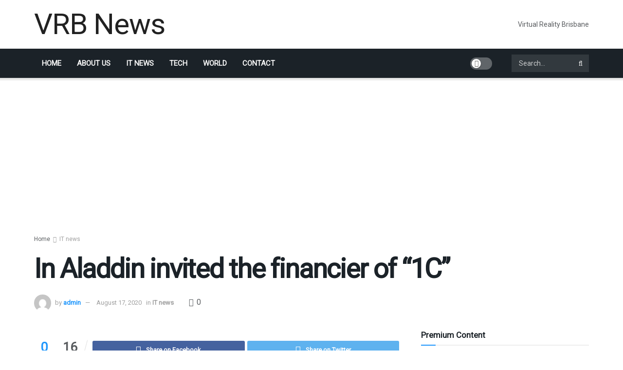

--- FILE ---
content_type: text/html; charset=utf-8
request_url: https://www.google.com/recaptcha/api2/aframe
body_size: 265
content:
<!DOCTYPE HTML><html><head><meta http-equiv="content-type" content="text/html; charset=UTF-8"></head><body><script nonce="Y0bmxQMauitp2pA-i5h0Qg">/** Anti-fraud and anti-abuse applications only. See google.com/recaptcha */ try{var clients={'sodar':'https://pagead2.googlesyndication.com/pagead/sodar?'};window.addEventListener("message",function(a){try{if(a.source===window.parent){var b=JSON.parse(a.data);var c=clients[b['id']];if(c){var d=document.createElement('img');d.src=c+b['params']+'&rc='+(localStorage.getItem("rc::a")?sessionStorage.getItem("rc::b"):"");window.document.body.appendChild(d);sessionStorage.setItem("rc::e",parseInt(sessionStorage.getItem("rc::e")||0)+1);localStorage.setItem("rc::h",'1768947145934');}}}catch(b){}});window.parent.postMessage("_grecaptcha_ready", "*");}catch(b){}</script></body></html>